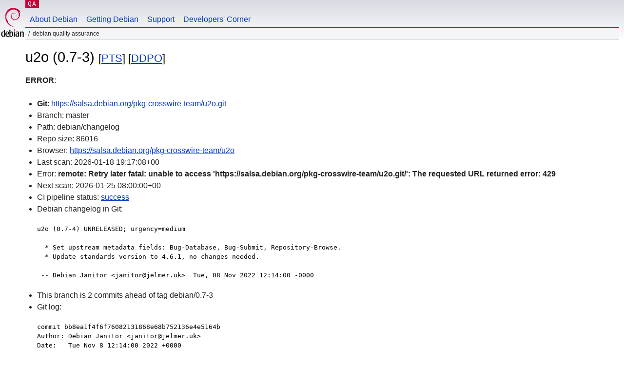

--- FILE ---
content_type: text/html; charset=utf-8
request_url: https://qa.debian.org/cgi-bin/vcswatch?package=u2o
body_size: 2077
content:
<!DOCTYPE HTML PUBLIC "-//W3C//DTD HTML 4.0 Transitional//EN">
<html>
<head>
  <meta http-equiv="Content-Type" content="text/html; charset=utf-8">
  <title>u2o vcswatch -- Debian Quality Assurance</title>
  <link rev="made" href="mailto:debian-qa@lists.debian.org">
  <link rel="shortcut icon" href="/favicon.ico">
  <link type="text/css" rel="stylesheet" href="https://www.debian.org/debian.css">
</head>
<body>
<div id="header">
	<div id="upperheader">
		<div id="logo">
			<a href="https://www.debian.org/" title="Debian Home"><img src="/Pics/openlogo-50.png" alt="Debian" width="50" height="61"></a>
		</div>
		<p class="section"><a href="/">QA</a></p>
	</div>
	<div id="navbar">
		<p class="hidecss"><a href="#inner">Skip Quicknav</a></p>
		<ul>
		   <li><a href="https://www.debian.org/intro/about">About Debian</a></li>
		   <li><a href="https://www.debian.org/distrib/">Getting Debian</a></li>
		   <li><a href="https://www.debian.org/support">Support</a></li>
		   <li><a href="https://www.debian.org/devel/">Developers'&nbsp;Corner</a></li>
		</ul>
	</div>
	<p id="breadcrumbs">Debian Quality Assurance</p>
</div>
<div id="content">



<h1>u2o (0.7-3)
<small>[<a href="https://tracker.debian.org/pkg/u2o">PTS</a>] [<a href="/developer.php?package=u2o">DDPO</a>]</small></h1>
<b>ERROR</b>: 
<ul>

<li><b>Git</b>: <a href="https://salsa.debian.org/pkg-crosswire-team/u2o.git">https://salsa.debian.org/pkg-crosswire-team/u2o.git</a>

</li>
<li id="editform" style="display:none;">
 <form method="GET">
 <input type="hidden" name="package" value="u2o">
 <input type="text" name="vcsheader" value="Vcs-Git: https://salsa.debian.org/pkg-crosswire-team/u2o.git" size="80">
 <input type="submit" value="Submit">
 <input type="checkbox" name="json"> JSON
 <br>
 <small>Enter a full Vcs-* header, supported schemes are: Vcs-Bzr, Vcs-Cvs, Vcs-Darcs, Vcs-Git, Vcs-Hg, Vcs-Mtn, Vcs-Svn. <br>
 For Vcs-Git append <em><b>-b</b> branch</em> to select the branch name; append <em><b>[</b>subdir<b>]</b></em> if the debian/ directory is not in the repository root. <br>
 The next upload will reset the information from the source package headers.</small>
 </form>
</li>

<li>Branch: master</li>
<li>Path:  debian/changelog </li>
<li>Repo size: 86016</li>
<li>Browser: <a href="https://salsa.debian.org/pkg-crosswire-team/u2o">https://salsa.debian.org/pkg-crosswire-team/u2o</a></li>
<li>Last scan: 2026-01-18 19:17:08+00</li>
<li>Error: <b>remote: Retry later
fatal: unable to access 'https://salsa.debian.org/pkg-crosswire-team/u2o.git/': The requested URL returned error: 429</b></li>

  <li>Next scan: 2026-01-25 08:00:00+00</li>
  
  
  <li>CI pipeline status: <a href="https://salsa.debian.org/pkg-crosswire-team/u2o/-/pipelines">success</a></li>
  <li>Debian changelog in Git: <pre>u2o (0.7-4) UNRELEASED; urgency=medium

  * Set upstream metadata fields: Bug-Database, Bug-Submit, Repository-Browse.
  * Update standards version to 4.6.1, no changes needed.

 -- Debian Janitor &lt;janitor@jelmer.uk&gt;  Tue, 08 Nov 2022 12:14:00 -0000</pre></li>
      
      <li>This branch is 2 commits ahead of tag debian/0.7-3</li>
    
    
      <li>Git log: <pre>commit bb8ea1f4f6f76082131868e68b752136e4e5164b
Author: Debian Janitor &lt;janitor@jelmer.uk&gt;
Date:   Tue Nov 8 12:14:00 2022 +0000

    Update standards version to 4.6.1, no changes needed.
    
    Changes-By: lintian-brush
    Fixes: lintian: out-of-date-standards-version
    See-also: https://lintian.debian.org/tags/out-of-date-standards-version.html

commit f9f93b26afcd17739e0236a961b0f454fdf9c2c0
Author: Debian Janitor &lt;janitor@jelmer.uk&gt;
Date:   Tue Nov 8 12:14:00 2022 +0000

    Set upstream metadata fields: Bug-Database, Bug-Submit, Repository-Browse.
    
    Changes-By: lintian-brush
    Fixes: lintian: upstream-metadata-file-is-missing
    See-also: https://lintian.debian.org/tags/upstream-metadata-file-is-missing.html
    Fixes: lintian: upstream-metadata-missing-bug-tracking
    See-also: https://lintian.debian.org/tags/upstream-metadata-missing-bug-tracking.html</pre></li>
    
  


</ul>


<form method="GET">
<p>
Package: <input type="text" name="package" value="u2o">
<input type="submit" value="Query">
<input type="checkbox" name="json"> JSON
<input type="submit" name="poke" value="Scan now">
[<a href="vcswatch">Main page</a>]
</p>
</form>

</div>
<div id="footer">
<hr class="hidecss">
<p>Back to the <a href="https://www.debian.org/">Debian Project homepage</a>.</p>
<hr>
<div id="fineprint">
  <p>To report a problem with the QA web site, file a bug on the
  <a href="https://bugs.debian.org/qa.debian.org">qa.debian.org pseudo-package</a>,
  or e-mail <a href="mailto:debian-qa@lists.debian.org">debian-qa@lists.debian.org</a>.
  For other contact information, see the Debian <a href="https://www.debian.org/contact">contact page</a>.</p>
<p>
Made by Christoph Berg.<br>

  <br>
  Copyright &copy; 1997-2015
 <a href="https://www.spi-inc.org/">SPI</a>; See <a href="https://www.debian.org/license" rel="copyright">license terms</a><br>
  Debian is a registered <a href="https://www.debian.org/trademark">trademark</a> of Software in the Public Interest, Inc.
</p>
</div>
</div> <!-- end footer -->
</div>
</body>
</html>
